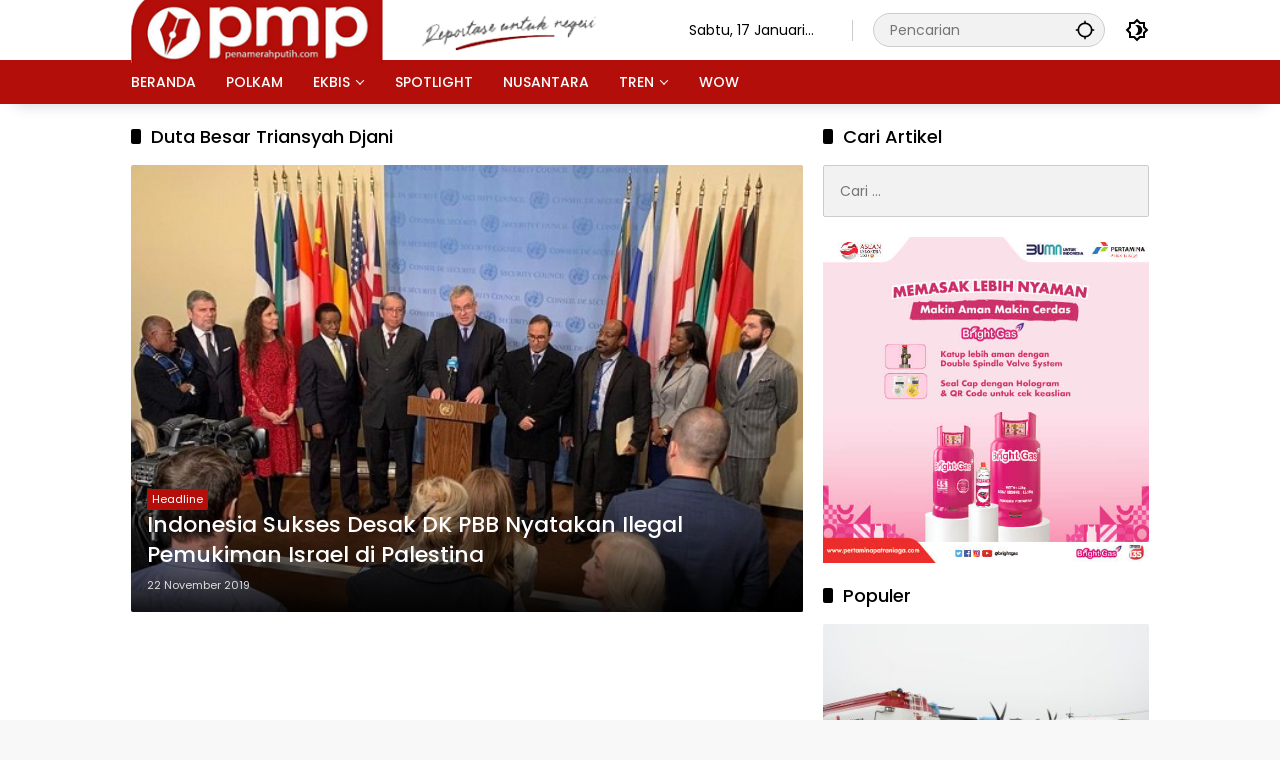

--- FILE ---
content_type: text/html; charset=UTF-8
request_url: https://penamerahputih.com/tag/duta-besar-triansyah-djani/
body_size: 8206
content:
<!doctype html>
<html lang="id" itemscope itemtype="https://schema.org/WebSite">
<head>
	<meta charset="UTF-8">
	<meta name="viewport" content="width=device-width, initial-scale=1">
	<link rel="profile" href="https://gmpg.org/xfn/11">

	<meta name='robots' content='index, follow, max-image-preview:large, max-snippet:-1, max-video-preview:-1' />
	<style>img:is([sizes="auto" i], [sizes^="auto," i]) { contain-intrinsic-size: 3000px 1500px }</style>
	
	<!-- This site is optimized with the Yoast SEO plugin v25.7 - https://yoast.com/wordpress/plugins/seo/ -->
	<title>Duta Besar Triansyah Djani Archives - PenaMerahPutih.com</title>
	<link rel="canonical" href="https://penamerahputih.com/tag/duta-besar-triansyah-djani/" />
	<meta property="og:locale" content="id_ID" />
	<meta property="og:type" content="article" />
	<meta property="og:title" content="Duta Besar Triansyah Djani Archives - PenaMerahPutih.com" />
	<meta property="og:url" content="https://penamerahputih.com/tag/duta-besar-triansyah-djani/" />
	<meta property="og:site_name" content="PenaMerahPutih.com" />
	<meta name="twitter:card" content="summary_large_image" />
	<script type="application/ld+json" class="yoast-schema-graph">{"@context":"https://schema.org","@graph":[{"@type":"CollectionPage","@id":"https://penamerahputih.com/tag/duta-besar-triansyah-djani/","url":"https://penamerahputih.com/tag/duta-besar-triansyah-djani/","name":"Duta Besar Triansyah Djani Archives - PenaMerahPutih.com","isPartOf":{"@id":"https://penamerahputih.com/#website"},"primaryImageOfPage":{"@id":"https://penamerahputih.com/tag/duta-besar-triansyah-djani/#primaryimage"},"image":{"@id":"https://penamerahputih.com/tag/duta-besar-triansyah-djani/#primaryimage"},"thumbnailUrl":"https://penamerahputih.com/wp-content/uploads/2019/11/191122-DK-PBB-Palestina.jpeg","breadcrumb":{"@id":"https://penamerahputih.com/tag/duta-besar-triansyah-djani/#breadcrumb"},"inLanguage":"id"},{"@type":"ImageObject","inLanguage":"id","@id":"https://penamerahputih.com/tag/duta-besar-triansyah-djani/#primaryimage","url":"https://penamerahputih.com/wp-content/uploads/2019/11/191122-DK-PBB-Palestina.jpeg","contentUrl":"https://penamerahputih.com/wp-content/uploads/2019/11/191122-DK-PBB-Palestina.jpeg","width":550,"height":366},{"@type":"BreadcrumbList","@id":"https://penamerahputih.com/tag/duta-besar-triansyah-djani/#breadcrumb","itemListElement":[{"@type":"ListItem","position":1,"name":"Home","item":"https://penamerahputih.com/"},{"@type":"ListItem","position":2,"name":"Duta Besar Triansyah Djani"}]},{"@type":"WebSite","@id":"https://penamerahputih.com/#website","url":"https://penamerahputih.com/","name":"PenaMerahPutih.com","description":"Reportase Untuk Negeri","potentialAction":[{"@type":"SearchAction","target":{"@type":"EntryPoint","urlTemplate":"https://penamerahputih.com/?s={search_term_string}"},"query-input":{"@type":"PropertyValueSpecification","valueRequired":true,"valueName":"search_term_string"}}],"inLanguage":"id"}]}</script>
	<!-- / Yoast SEO plugin. -->


<link rel="alternate" type="application/rss+xml" title="PenaMerahPutih.com &raquo; Feed" href="https://penamerahputih.com/feed/" />
<link rel="alternate" type="application/rss+xml" title="PenaMerahPutih.com &raquo; Umpan Komentar" href="https://penamerahputih.com/comments/feed/" />
<link rel="alternate" type="application/rss+xml" title="PenaMerahPutih.com &raquo; Duta Besar Triansyah Djani Umpan Tag" href="https://penamerahputih.com/tag/duta-besar-triansyah-djani/feed/" />
<script>
window._wpemojiSettings = {"baseUrl":"https:\/\/s.w.org\/images\/core\/emoji\/16.0.1\/72x72\/","ext":".png","svgUrl":"https:\/\/s.w.org\/images\/core\/emoji\/16.0.1\/svg\/","svgExt":".svg","source":{"concatemoji":"https:\/\/penamerahputih.com\/wp-includes\/js\/wp-emoji-release.min.js?ver=6.8.3"}};
/*! This file is auto-generated */
!function(s,n){var o,i,e;function c(e){try{var t={supportTests:e,timestamp:(new Date).valueOf()};sessionStorage.setItem(o,JSON.stringify(t))}catch(e){}}function p(e,t,n){e.clearRect(0,0,e.canvas.width,e.canvas.height),e.fillText(t,0,0);var t=new Uint32Array(e.getImageData(0,0,e.canvas.width,e.canvas.height).data),a=(e.clearRect(0,0,e.canvas.width,e.canvas.height),e.fillText(n,0,0),new Uint32Array(e.getImageData(0,0,e.canvas.width,e.canvas.height).data));return t.every(function(e,t){return e===a[t]})}function u(e,t){e.clearRect(0,0,e.canvas.width,e.canvas.height),e.fillText(t,0,0);for(var n=e.getImageData(16,16,1,1),a=0;a<n.data.length;a++)if(0!==n.data[a])return!1;return!0}function f(e,t,n,a){switch(t){case"flag":return n(e,"\ud83c\udff3\ufe0f\u200d\u26a7\ufe0f","\ud83c\udff3\ufe0f\u200b\u26a7\ufe0f")?!1:!n(e,"\ud83c\udde8\ud83c\uddf6","\ud83c\udde8\u200b\ud83c\uddf6")&&!n(e,"\ud83c\udff4\udb40\udc67\udb40\udc62\udb40\udc65\udb40\udc6e\udb40\udc67\udb40\udc7f","\ud83c\udff4\u200b\udb40\udc67\u200b\udb40\udc62\u200b\udb40\udc65\u200b\udb40\udc6e\u200b\udb40\udc67\u200b\udb40\udc7f");case"emoji":return!a(e,"\ud83e\udedf")}return!1}function g(e,t,n,a){var r="undefined"!=typeof WorkerGlobalScope&&self instanceof WorkerGlobalScope?new OffscreenCanvas(300,150):s.createElement("canvas"),o=r.getContext("2d",{willReadFrequently:!0}),i=(o.textBaseline="top",o.font="600 32px Arial",{});return e.forEach(function(e){i[e]=t(o,e,n,a)}),i}function t(e){var t=s.createElement("script");t.src=e,t.defer=!0,s.head.appendChild(t)}"undefined"!=typeof Promise&&(o="wpEmojiSettingsSupports",i=["flag","emoji"],n.supports={everything:!0,everythingExceptFlag:!0},e=new Promise(function(e){s.addEventListener("DOMContentLoaded",e,{once:!0})}),new Promise(function(t){var n=function(){try{var e=JSON.parse(sessionStorage.getItem(o));if("object"==typeof e&&"number"==typeof e.timestamp&&(new Date).valueOf()<e.timestamp+604800&&"object"==typeof e.supportTests)return e.supportTests}catch(e){}return null}();if(!n){if("undefined"!=typeof Worker&&"undefined"!=typeof OffscreenCanvas&&"undefined"!=typeof URL&&URL.createObjectURL&&"undefined"!=typeof Blob)try{var e="postMessage("+g.toString()+"("+[JSON.stringify(i),f.toString(),p.toString(),u.toString()].join(",")+"));",a=new Blob([e],{type:"text/javascript"}),r=new Worker(URL.createObjectURL(a),{name:"wpTestEmojiSupports"});return void(r.onmessage=function(e){c(n=e.data),r.terminate(),t(n)})}catch(e){}c(n=g(i,f,p,u))}t(n)}).then(function(e){for(var t in e)n.supports[t]=e[t],n.supports.everything=n.supports.everything&&n.supports[t],"flag"!==t&&(n.supports.everythingExceptFlag=n.supports.everythingExceptFlag&&n.supports[t]);n.supports.everythingExceptFlag=n.supports.everythingExceptFlag&&!n.supports.flag,n.DOMReady=!1,n.readyCallback=function(){n.DOMReady=!0}}).then(function(){return e}).then(function(){var e;n.supports.everything||(n.readyCallback(),(e=n.source||{}).concatemoji?t(e.concatemoji):e.wpemoji&&e.twemoji&&(t(e.twemoji),t(e.wpemoji)))}))}((window,document),window._wpemojiSettings);
</script>
<style id='wp-emoji-styles-inline-css'>

	img.wp-smiley, img.emoji {
		display: inline !important;
		border: none !important;
		box-shadow: none !important;
		height: 1em !important;
		width: 1em !important;
		margin: 0 0.07em !important;
		vertical-align: -0.1em !important;
		background: none !important;
		padding: 0 !important;
	}
</style>
<link rel='stylesheet' id='wpmedia-fonts-css' href='https://penamerahputih.com/wp-content/fonts/b3ee12133340aa5b12a7e70c7401fce2.css?ver=1.1.5' media='all' />
<link rel='stylesheet' id='wpmedia-style-css' href='https://penamerahputih.com/wp-content/themes/wpmedia/style.css?ver=1.1.5' media='all' />
<style id='wpmedia-style-inline-css'>
h1,h2,h3,h4,h5,h6,.reltitle,.site-title,.gmr-mainmenu ul > li > a,.gmr-secondmenu-dropdown ul > li > a,.gmr-sidemenu ul li a,.gmr-sidemenu .side-textsocial,.heading-text,.gmr-mobilemenu ul li a,#navigationamp ul li a{font-family:Poppins;font-weight:500;}h1 strong,h2 strong,h3 strong,h4 strong,h5 strong,h6 strong{font-weight:700;}.entry-content-single{font-size:16px;}body{font-family:Poppins;--font-reguler:400;--font-bold:700;--mainmenu-bgcolor:#b30e0a;--mainmenu-secondbgcolor:#b30e0a;--background-color:#f8f8f8;--main-color:#000000;--widget-title:#000000;--link-color-body:#000000;--hoverlink-color-body:#d9091b;--border-color:#cccccc;--button-bgcolor:#b30e0a;--button-color:#ffffff;--header-bgcolor:#ffffff;--topnav-color:#000000;--topnav-link-color:#000000;--topnav-linkhover-color:#d9091b;--mainmenu-color:#ffffff;--mainmenu-hovercolor:#f1c40f;--content-bgcolor:#ffffff;--content-greycolor:#555555;--greybody-bgcolor:#eeeeee;--footer-bgcolor:#ffffff;--footer-color:#666666;--footer-linkcolor:#212121;--footer-hover-linkcolor:#d9091b;}body,body.dark-theme{--scheme-color:#b30e0a;--secondscheme-color:#000000;--mainmenu-direction:80deg;}/* Generate Using Cache */
</style>

<!-- OG: 3.3.7 -->
<meta property="og:image" content="https://penamerahputih.com/wp-content/uploads/2017/04/favicon.gif"><meta property="og:type" content="website"><meta property="og:locale" content="id"><meta property="og:site_name" content="PenaMerahPutih.com"><meta property="og:url" content="https://penamerahputih.com/tag/duta-besar-triansyah-djani/"><meta property="og:title" content="Duta Besar Triansyah Djani Archives - PenaMerahPutih.com">

<meta property="twitter:partner" content="ogwp"><meta property="twitter:title" content="Duta Besar Triansyah Djani Archives - PenaMerahPutih.com"><meta property="twitter:url" content="https://penamerahputih.com/tag/duta-besar-triansyah-djani/">
<meta itemprop="image" content="https://penamerahputih.com/wp-content/uploads/2017/04/favicon.gif"><meta itemprop="name" content="Duta Besar Triansyah Djani Archives - PenaMerahPutih.com">
<!-- /OG -->

<link rel="https://api.w.org/" href="https://penamerahputih.com/wp-json/" /><link rel="alternate" title="JSON" type="application/json" href="https://penamerahputih.com/wp-json/wp/v2/tags/885" /><link rel="EditURI" type="application/rsd+xml" title="RSD" href="https://penamerahputih.com/xmlrpc.php?rsd" />
<meta name="generator" content="WordPress 6.8.3" />
<link rel="icon" href="https://penamerahputih.com/wp-content/uploads/2017/04/favicon-150x150.gif" sizes="32x32" />
<link rel="icon" href="https://penamerahputih.com/wp-content/uploads/2017/04/favicon-300x300.gif" sizes="192x192" />
<link rel="apple-touch-icon" href="https://penamerahputih.com/wp-content/uploads/2017/04/favicon-300x300.gif" />
<meta name="msapplication-TileImage" content="https://penamerahputih.com/wp-content/uploads/2017/04/favicon-300x300.gif" />
		<style id="wp-custom-css">
			.count-text {display: none !important;}		</style>
		</head>

<body class="archive tag tag-duta-besar-triansyah-djani tag-885 wp-custom-logo wp-embed-responsive wp-theme-wpmedia idtheme kentooz hfeed">
	<a class="skip-link screen-reader-text" href="#primary">Langsung ke konten</a>
		<div id="page" class="site">
		<div id="topnavwrap" class="gmr-topnavwrap clearfix">
			<div class="container">
				<header id="masthead" class="list-flex site-header">
					<div class="row-flex gmr-navleft">
						<div class="site-branding">
							<div class="gmr-logo"><a class="custom-logo-link" href="https://penamerahputih.com/" title="PenaMerahPutih.com" rel="home"><img class="custom-logo" src="https://penamerahputih.com/wp-content/uploads/2025/01/logo-pmp.png" width="550" height="71" alt="PenaMerahPutih.com" loading="lazy" /></a></div>						</div><!-- .site-branding -->
					</div>

					<div class="row-flex gmr-navright">
						<span class="gmr-top-date" data-lang="id"></span><div class="gmr-search desktop-only">
				<form method="get" class="gmr-searchform searchform" action="https://penamerahputih.com/">
					<input type="text" name="s" id="s" placeholder="Pencarian" />
					<input type="hidden" name="post_type[]" value="post" />
					<button type="submit" role="button" class="gmr-search-submit gmr-search-icon" aria-label="Kirim">
						<svg xmlns="http://www.w3.org/2000/svg" height="24px" viewBox="0 0 24 24" width="24px" fill="currentColor"><path d="M0 0h24v24H0V0z" fill="none"/><path d="M20.94 11c-.46-4.17-3.77-7.48-7.94-7.94V1h-2v2.06C6.83 3.52 3.52 6.83 3.06 11H1v2h2.06c.46 4.17 3.77 7.48 7.94 7.94V23h2v-2.06c4.17-.46 7.48-3.77 7.94-7.94H23v-2h-2.06zM12 19c-3.87 0-7-3.13-7-7s3.13-7 7-7 7 3.13 7 7-3.13 7-7 7z"/></svg>
					</button>
				</form>
			</div><button role="button" class="darkmode-button topnav-button" aria-label="Mode Gelap"><svg xmlns="http://www.w3.org/2000/svg" height="24px" viewBox="0 0 24 24" width="24px" fill="currentColor"><path d="M0 0h24v24H0V0z" fill="none"/><path d="M20 8.69V4h-4.69L12 .69 8.69 4H4v4.69L.69 12 4 15.31V20h4.69L12 23.31 15.31 20H20v-4.69L23.31 12 20 8.69zm-2 5.79V18h-3.52L12 20.48 9.52 18H6v-3.52L3.52 12 6 9.52V6h3.52L12 3.52 14.48 6H18v3.52L20.48 12 18 14.48zM12.29 7c-.74 0-1.45.17-2.08.46 1.72.79 2.92 2.53 2.92 4.54s-1.2 3.75-2.92 4.54c.63.29 1.34.46 2.08.46 2.76 0 5-2.24 5-5s-2.24-5-5-5z"/></svg></button><button id="gmr-responsive-menu" role="button" class="mobile-only" aria-label="Menu" data-target="#gmr-sidemenu-id" data-toggle="onoffcanvas" aria-expanded="false" rel="nofollow"><svg xmlns="http://www.w3.org/2000/svg" width="24" height="24" viewBox="0 0 24 24"><path fill="currentColor" d="m19.31 18.9l3.08 3.1L21 23.39l-3.12-3.07c-.69.43-1.51.68-2.38.68c-2.5 0-4.5-2-4.5-4.5s2-4.5 4.5-4.5s4.5 2 4.5 4.5c0 .88-.25 1.71-.69 2.4m-3.81.1a2.5 2.5 0 0 0 0-5a2.5 2.5 0 0 0 0 5M21 4v2H3V4h18M3 16v-2h6v2H3m0-5V9h18v2h-2.03c-1.01-.63-2.2-1-3.47-1s-2.46.37-3.47 1H3Z"/></svg></button>					</div>
				</header>
			</div><!-- .container -->
			<nav id="main-nav" class="main-navigation gmr-mainmenu">
				<div class="container">
					<ul id="primary-menu" class="menu"><li id="menu-item-5134" class="menu-item menu-item-type-custom menu-item-object-custom menu-item-home menu-item-5134"><a href="http://penamerahputih.com/"><span>BERANDA</span></a></li>
<li id="menu-item-5127" class="menu-item menu-item-type-taxonomy menu-item-object-category menu-item-5127"><a href="https://penamerahputih.com/category/politik-keamanan/"><span>POLKAM</span></a></li>
<li id="menu-item-5124" class="menu-item menu-item-type-taxonomy menu-item-object-category menu-item-has-children menu-item-5124"><a href="https://penamerahputih.com/category/ekonomi-bisnis/"><span>EKBIS</span></a>
<ul class="sub-menu">
	<li id="menu-item-5386" class="menu-item menu-item-type-taxonomy menu-item-object-category menu-item-5386"><a href="https://penamerahputih.com/category/ekonomi-bisnis/makro/"><span>Makro</span></a></li>
	<li id="menu-item-5385" class="menu-item menu-item-type-taxonomy menu-item-object-category menu-item-5385"><a href="https://penamerahputih.com/category/ekonomi-bisnis/industri/"><span>Industri</span></a></li>
	<li id="menu-item-5388" class="menu-item menu-item-type-taxonomy menu-item-object-category menu-item-5388"><a href="https://penamerahputih.com/category/ekonomi-bisnis/properti/"><span>Properti</span></a></li>
	<li id="menu-item-5389" class="menu-item menu-item-type-taxonomy menu-item-object-category menu-item-5389"><a href="https://penamerahputih.com/category/ekonomi-bisnis/teknologi/"><span>Teknologi</span></a></li>
	<li id="menu-item-5387" class="menu-item menu-item-type-taxonomy menu-item-object-category menu-item-5387"><a href="https://penamerahputih.com/category/ekonomi-bisnis/mikro/"><span>Mikro</span></a></li>
</ul>
</li>
<li id="menu-item-5123" class="menu-item menu-item-type-taxonomy menu-item-object-category menu-item-5123"><a href="https://penamerahputih.com/category/spotlight/"><span>SPOTLIGHT</span></a></li>
<li id="menu-item-5126" class="menu-item menu-item-type-taxonomy menu-item-object-category menu-item-5126"><a href="https://penamerahputih.com/category/nasional/"><span>NUSANTARA</span></a></li>
<li id="menu-item-5125" class="menu-item menu-item-type-taxonomy menu-item-object-category menu-item-has-children menu-item-5125"><a href="https://penamerahputih.com/category/tren-gaya/"><span>TREN</span></a>
<ul class="sub-menu">
	<li id="menu-item-5390" class="menu-item menu-item-type-taxonomy menu-item-object-category menu-item-5390"><a href="https://penamerahputih.com/category/tren-gaya/jalan-jalan/"><span>Jalan-jalan</span></a></li>
	<li id="menu-item-5391" class="menu-item menu-item-type-taxonomy menu-item-object-category menu-item-5391"><a href="https://penamerahputih.com/category/tren-gaya/sehat-cantik/"><span>Sehat Cantik</span></a></li>
	<li id="menu-item-5392" class="menu-item menu-item-type-taxonomy menu-item-object-category menu-item-5392"><a href="https://penamerahputih.com/category/tren-gaya/seleb/"><span>Seleb</span></a></li>
</ul>
</li>
<li id="menu-item-5129" class="menu-item menu-item-type-taxonomy menu-item-object-category menu-item-5129"><a href="https://penamerahputih.com/category/wow/"><span>WOW</span></a></li>
</ul>				</div>
			</nav><!-- #main-nav -->
		</div><!-- #topnavwrap -->

				
		
		
		<div id="content" class="gmr-content">
			<div class="container">
				<div class="row">

	<main id="primary" class="site-main col-md-8">

					<header class="page-header">
				<h1 class="page-title sub-title">Duta Besar Triansyah Djani</h1>			</header><!-- .page-header -->

			<div class="idt-contentbig">
<article id="post-7129" class="post type-post idt-cbbox hentry">
	<div class="box-bigitem">
					<a class="post-thumbnail" href="https://penamerahputih.com/indonesia-sukses-desak-dk-pbb-nyatakan-ilegal-pemukiman-israel-di-palestina/" title="Indonesia Sukses Desak DK PBB Nyatakan Ilegal Pemukiman Israel di Palestina">
				<img width="550" height="366" src="https://penamerahputih.com/wp-content/uploads/2019/11/191122-DK-PBB-Palestina.jpeg" class="attachment-large size-large wp-post-image" alt="Indonesia Sukses Desak DK PBB Nyatakan Ilegal Pemukiman Israel di Palestina" decoding="async" fetchpriority="high" />			</a>
					<div class="box-content">
			<span class="cat-links-content"><a href="https://penamerahputih.com/category/headline/" title="Lihat semua posts di Headline">Headline</a></span>			<h2 class="entry-title"><a href="https://penamerahputih.com/indonesia-sukses-desak-dk-pbb-nyatakan-ilegal-pemukiman-israel-di-palestina/" title="Indonesia Sukses Desak DK PBB Nyatakan Ilegal Pemukiman Israel di Palestina" rel="bookmark">Indonesia Sukses Desak DK PBB Nyatakan Ilegal Pemukiman Israel di Palestina</a></h2>			<div class="gmr-meta-topic"><span class="meta-content"><span class="posted-on"><time class="entry-date published" datetime="2019-11-22T08:23:11+07:00">22 November 2019</time><time class="updated" datetime="2021-02-11T07:00:14+07:00">11 Februari 2021</time></span></span></div>			<div class="entry-footer entry-footer-archive">
				<div class="posted-by"> <span class="author vcard"><a class="url fn n" href="https://penamerahputih.com/author/redaksipmp01/" title="Redaksi Pena Merah Putih 01">Redaksi Pena Merah Putih 01</a></span></div>			</div><!-- .entry-footer -->
		</div>
	</div>
</article><!-- #post-7129 -->
</div>
			<div id="infinite-container"></div>
				<div class="text-center">
					<div class="page-load-status">
						<div class="loader-ellips infinite-scroll-request gmr-ajax-load-wrapper gmr-loader">
							<div class="gmr-loaderwrap">
								<div class="gmr-ajax-loader">
									<div class="gmr-loader1"></div>
									<div class="gmr-loader2"></div>
									<div class="gmr-loader3"></div>
									<div class="gmr-loader4"></div>
								</div>
							</div>
						</div>
						<p class="infinite-scroll-last">Tidak Ada Postingan Lagi.</p>
						<p class="infinite-scroll-error">Tidak ada lagi halaman untuk dimuat.</p>
					</div><p><button class="view-more-button heading-text">Selengkapnya</button></p></div>
				
	</main><!-- #main -->


<aside id="secondary" class="widget-area col-md-4 pos-sticky">
	<section id="search-2" class="widget widget_search"><h2 class="widget-title">Cari Artikel</h2><form role="search" method="get" class="search-form" action="https://penamerahputih.com/">
				<label>
					<span class="screen-reader-text">Cari untuk:</span>
					<input type="search" class="search-field" placeholder="Cari &hellip;" value="" name="s" />
				</label>
				<input type="submit" class="search-submit" value="Cari" />
			</form></section><section id="media_image-4" class="widget widget_media_image"><img width="522" height="522" src="https://penamerahputih.com/wp-content/uploads/2025/01/Brightgas-250x250-02-1-1.jpg" class="image wp-image-21285  attachment-full size-full" alt="" style="max-width: 100%; height: auto;" decoding="async" loading="lazy" srcset="https://penamerahputih.com/wp-content/uploads/2025/01/Brightgas-250x250-02-1-1.jpg 522w, https://penamerahputih.com/wp-content/uploads/2025/01/Brightgas-250x250-02-1-1-80x80.jpg 80w" sizes="auto, (max-width: 522px) 100vw, 522px" /></section><section id="wpmedia-popular-2" class="widget wpmedia-popular"><div class="page-header widget-titlewrap"><h2 class="widget-title">Populer</h2></div>				<ul class="wpmedia-rp-widget">
												<li class="clearfix">
																	<a class="post-thumbnail big-thumb" href="https://penamerahputih.com/perdana-pertamina-patra-niaga-suplai-avtur-di-bandara-notohadinegoro-jember/" title="Perdana, Pertamina Patra Niaga Suplai Avtur di Bandara Notohadinegoro Jember">
										<img width="350" height="220" src="https://penamerahputih.com/wp-content/uploads/2026/01/PERTAMINA-PASOK-AVTUR-JEMBER-350x220.jpg" class="attachment-medium_large size-medium_large wp-post-image" alt="Perdana, Pertamina Patra Niaga Suplai Avtur di Bandara Notohadinegoro Jember" decoding="async" loading="lazy" /><div class="inner-thumbnail"><div class="rp-number heading-text">1</div><div class="recent-content"><span class="recent-title heading-text">Perdana, Pertamina Patra Niaga Suplai Avtur di Bandara Notohadinegoro Jember</span><div class="meta-content meta-content-flex"><span class="posted-on"><time class="entry-date published updated" datetime="2026-01-17T10:58:00+07:00">17 Januari 2026</time></span><span class="count-text"><svg xmlns="http://www.w3.org/2000/svg" height="24px" viewBox="0 0 24 24" width="24px" fill="currentColor"><path d="M0 0h24v24H0V0z" fill="none"/><path d="M12 6c3.79 0 7.17 2.13 8.82 5.5C19.17 14.87 15.79 17 12 17s-7.17-2.13-8.82-5.5C4.83 8.13 8.21 6 12 6m0-2C7 4 2.73 7.11 1 11.5 2.73 15.89 7 19 12 19s9.27-3.11 11-7.5C21.27 7.11 17 4 12 4zm0 5c1.38 0 2.5 1.12 2.5 2.5S13.38 14 12 14s-2.5-1.12-2.5-2.5S10.62 9 12 9m0-2c-2.48 0-4.5 2.02-4.5 4.5S9.52 16 12 16s4.5-2.02 4.5-4.5S14.48 7 12 7z"/></svg> <span class="in-count-text">61</span></span></div></div></div>									</a>
																</li>
														<li class="clearfix">
								<div class="rp-number heading-text">2</div><div class="recent-content"><a class="recent-title heading-text" href="https://penamerahputih.com/momen-nataru-picu-penjualan-eceran-surabaya-desember-2025-tumbuh-17/" title="Momen Nataru Picu Penjualan Eceran Surabaya Desember 2025 Tumbuh 17%" rel="bookmark">Momen Nataru Picu Penjualan Eceran Surabaya Desember 2025 Tumbuh 17%</a><div class="meta-content meta-content-flex"><span class="posted-on"><time class="entry-date published" datetime="2026-01-16T19:36:16+07:00">16 Januari 2026</time><time class="updated" datetime="2026-01-17T10:09:57+07:00">17 Januari 2026</time></span><span class="count-text"><svg xmlns="http://www.w3.org/2000/svg" height="24px" viewBox="0 0 24 24" width="24px" fill="currentColor"><path d="M0 0h24v24H0V0z" fill="none"/><path d="M12 6c3.79 0 7.17 2.13 8.82 5.5C19.17 14.87 15.79 17 12 17s-7.17-2.13-8.82-5.5C4.83 8.13 8.21 6 12 6m0-2C7 4 2.73 7.11 1 11.5 2.73 15.89 7 19 12 19s9.27-3.11 11-7.5C21.27 7.11 17 4 12 4zm0 5c1.38 0 2.5 1.12 2.5 2.5S13.38 14 12 14s-2.5-1.12-2.5-2.5S10.62 9 12 9m0-2c-2.48 0-4.5 2.02-4.5 4.5S9.52 16 12 16s4.5-2.02 4.5-4.5S14.48 7 12 7z"/></svg> <span class="in-count-text">56</span></span></div></div>							</li>
														<li class="clearfix">
								<div class="rp-number heading-text">3</div><div class="recent-content"><a class="recent-title heading-text" href="https://penamerahputih.com/pertamina-di-jatim-tambah-813-ribu-lpg-3-kg-antisipasi-kebutuhan-libur-panjang-isra-miraj/" title="Pertamina di Jatim Tambah 813 Ribu LPG 3 Kg Antisipasi Kebutuhan Libur Panjang Isra Miraj   " rel="bookmark">Pertamina di Jatim Tambah 813 Ribu LPG 3 Kg Antisipasi Kebutuhan Libur Panjang Isra Miraj   </a><div class="meta-content meta-content-flex"><span class="posted-on"><time class="entry-date published" datetime="2026-01-16T17:14:43+07:00">16 Januari 2026</time><time class="updated" datetime="2026-01-17T10:30:24+07:00">17 Januari 2026</time></span><span class="count-text"><svg xmlns="http://www.w3.org/2000/svg" height="24px" viewBox="0 0 24 24" width="24px" fill="currentColor"><path d="M0 0h24v24H0V0z" fill="none"/><path d="M12 6c3.79 0 7.17 2.13 8.82 5.5C19.17 14.87 15.79 17 12 17s-7.17-2.13-8.82-5.5C4.83 8.13 8.21 6 12 6m0-2C7 4 2.73 7.11 1 11.5 2.73 15.89 7 19 12 19s9.27-3.11 11-7.5C21.27 7.11 17 4 12 4zm0 5c1.38 0 2.5 1.12 2.5 2.5S13.38 14 12 14s-2.5-1.12-2.5-2.5S10.62 9 12 9m0-2c-2.48 0-4.5 2.02-4.5 4.5S9.52 16 12 16s4.5-2.02 4.5-4.5S14.48 7 12 7z"/></svg> <span class="in-count-text">53</span></span></div></div>							</li>
											</ul>
				</section></aside><!-- #secondary -->
			</div>
		</div>
			</div><!-- .gmr-content -->

	<footer id="colophon" class="site-footer">
				<div class="container">
			<div class="site-info">
				<div class="gmr-social-icons"><ul class="social-icon"></ul></div></div><!-- .site-info --><div class="heading-text"><div class="footer-menu"><ul id="menu-atas" class="menu"><li id="menu-item-5159" class="menu-item menu-item-type-custom menu-item-object-custom menu-item-home menu-item-5159"><a href="http://penamerahputih.com/">Beranda</a></li>
<li id="menu-item-5158" class="menu-item menu-item-type-post_type menu-item-object-page menu-item-5158"><a href="https://penamerahputih.com/redaksi/">Redaksi</a></li>
<li id="menu-item-11308" class="menu-item menu-item-type-post_type menu-item-object-page menu-item-11308"><a href="https://penamerahputih.com/pedoman-media-siber/">Pedoman Media Siber</a></li>
</ul></div>@ Penamerahputih.com
							</div><!-- .heading-text -->
		</div>
	</footer><!-- #colophon -->
</div><!-- #page -->

<div id="gmr-sidemenu-id" class="gmr-sidemenu onoffcanvas is-fixed is-left">	<nav id="side-nav">
	<div class="gmr-logo">
		<a class="custom-logo-link" href="https://penamerahputih.com/" title="PenaMerahPutih.com" rel="home"><img class="custom-logo" src="https://penamerahputih.com/wp-content/uploads/2025/01/logo-pmp.png" width="550" height="71" alt="PenaMerahPutih.com" loading="lazy" /></a><div class="close-topnavmenu-wrap"><button id="close-topnavmenu-button" role="button" aria-label="Tutup" data-target="#gmr-sidemenu-id" data-toggle="onoffcanvas" aria-expanded="false">&times;</button></div>	</div>
	<div class="gmr-search">
	<form method="get" class="gmr-searchform searchform" action="https://penamerahputih.com/">
		<input type="text" name="s" id="s-menu" placeholder="Pencarian" />
		<input type="hidden" name="post_type[]" value="post" />
		<button type="submit" role="button" class="gmr-search-submit gmr-search-icon" aria-label="Kirim">
			<svg xmlns="http://www.w3.org/2000/svg" height="24px" viewBox="0 0 24 24" width="24px" fill="currentColor"><path d="M0 0h24v24H0V0z" fill="none"/><path d="M20.94 11c-.46-4.17-3.77-7.48-7.94-7.94V1h-2v2.06C6.83 3.52 3.52 6.83 3.06 11H1v2h2.06c.46 4.17 3.77 7.48 7.94 7.94V23h2v-2.06c4.17-.46 7.48-3.77 7.94-7.94H23v-2h-2.06zM12 19c-3.87 0-7-3.13-7-7s3.13-7 7-7 7 3.13 7 7-3.13 7-7 7z"/></svg>
		</button>
	</form>
	</div><ul id="side-menu" class="menu"><li class="menu-item menu-item-type-custom menu-item-object-custom menu-item-home menu-item-5134"><a href="http://penamerahputih.com/">BERANDA</a></li>
<li class="menu-item menu-item-type-taxonomy menu-item-object-category menu-item-5127"><a href="https://penamerahputih.com/category/politik-keamanan/">POLKAM</a></li>
<li class="menu-item menu-item-type-taxonomy menu-item-object-category menu-item-has-children menu-item-5124"><a href="https://penamerahputih.com/category/ekonomi-bisnis/">EKBIS</a>
<ul class="sub-menu">
	<li class="menu-item menu-item-type-taxonomy menu-item-object-category menu-item-5386"><a href="https://penamerahputih.com/category/ekonomi-bisnis/makro/">Makro</a></li>
	<li class="menu-item menu-item-type-taxonomy menu-item-object-category menu-item-5385"><a href="https://penamerahputih.com/category/ekonomi-bisnis/industri/">Industri</a></li>
	<li class="menu-item menu-item-type-taxonomy menu-item-object-category menu-item-5388"><a href="https://penamerahputih.com/category/ekonomi-bisnis/properti/">Properti</a></li>
	<li class="menu-item menu-item-type-taxonomy menu-item-object-category menu-item-5389"><a href="https://penamerahputih.com/category/ekonomi-bisnis/teknologi/">Teknologi</a></li>
	<li class="menu-item menu-item-type-taxonomy menu-item-object-category menu-item-5387"><a href="https://penamerahputih.com/category/ekonomi-bisnis/mikro/">Mikro</a></li>
</ul>
</li>
<li class="menu-item menu-item-type-taxonomy menu-item-object-category menu-item-5123"><a href="https://penamerahputih.com/category/spotlight/">SPOTLIGHT</a></li>
<li class="menu-item menu-item-type-taxonomy menu-item-object-category menu-item-5126"><a href="https://penamerahputih.com/category/nasional/">NUSANTARA</a></li>
<li class="menu-item menu-item-type-taxonomy menu-item-object-category menu-item-has-children menu-item-5125"><a href="https://penamerahputih.com/category/tren-gaya/">TREN</a>
<ul class="sub-menu">
	<li class="menu-item menu-item-type-taxonomy menu-item-object-category menu-item-5390"><a href="https://penamerahputih.com/category/tren-gaya/jalan-jalan/">Jalan-jalan</a></li>
	<li class="menu-item menu-item-type-taxonomy menu-item-object-category menu-item-5391"><a href="https://penamerahputih.com/category/tren-gaya/sehat-cantik/">Sehat Cantik</a></li>
	<li class="menu-item menu-item-type-taxonomy menu-item-object-category menu-item-5392"><a href="https://penamerahputih.com/category/tren-gaya/seleb/">Seleb</a></li>
</ul>
</li>
<li class="menu-item menu-item-type-taxonomy menu-item-object-category menu-item-5129"><a href="https://penamerahputih.com/category/wow/">WOW</a></li>
</ul></nav><div class="gmr-social-icons"><ul class="social-icon"></ul></div></div>	<div class="gmr-ontop gmr-hide">
		<svg xmlns="http://www.w3.org/2000/svg" xmlns:xlink="http://www.w3.org/1999/xlink" aria-hidden="true" role="img" width="1em" height="1em" preserveAspectRatio="xMidYMid meet" viewBox="0 0 24 24"><g fill="none"><path d="M14.829 11.948l1.414-1.414L12 6.29l-4.243 4.243l1.415 1.414L11 10.12v7.537h2V10.12l1.829 1.828z" fill="currentColor"/><path fill-rule="evenodd" clip-rule="evenodd" d="M19.778 4.222c-4.296-4.296-11.26-4.296-15.556 0c-4.296 4.296-4.296 11.26 0 15.556c4.296 4.296 11.26 4.296 15.556 0c4.296-4.296 4.296-11.26 0-15.556zm-1.414 1.414A9 9 0 1 0 5.636 18.364A9 9 0 0 0 18.364 5.636z" fill="currentColor"/></g></svg>
	</div>
		<script type="speculationrules">
{"prefetch":[{"source":"document","where":{"and":[{"href_matches":"\/*"},{"not":{"href_matches":["\/wp-*.php","\/wp-admin\/*","\/wp-content\/uploads\/*","\/wp-content\/*","\/wp-content\/plugins\/*","\/wp-content\/themes\/wpmedia\/*","\/*\\?(.+)"]}},{"not":{"selector_matches":"a[rel~=\"nofollow\"]"}},{"not":{"selector_matches":".no-prefetch, .no-prefetch a"}}]},"eagerness":"conservative"}]}
</script>
<script src="https://penamerahputih.com/wp-content/themes/wpmedia/js/main.js?ver=1.1.5" id="wpmedia-main-js"></script>
<script id="wpmedia-infscroll-js-extra">
var gmrobjinf = {"inf":"gmr-more"};
</script>
<script src="https://penamerahputih.com/wp-content/themes/wpmedia/js/infinite-scroll-custom.js?ver=1.1.5" id="wpmedia-infscroll-js"></script>
<script src="https://penamerahputih.com/wp-content/themes/wpmedia/js/darkmode.js?ver=1.1.5" id="wpmedia-darkmode-js"></script>

</body>
</html>
